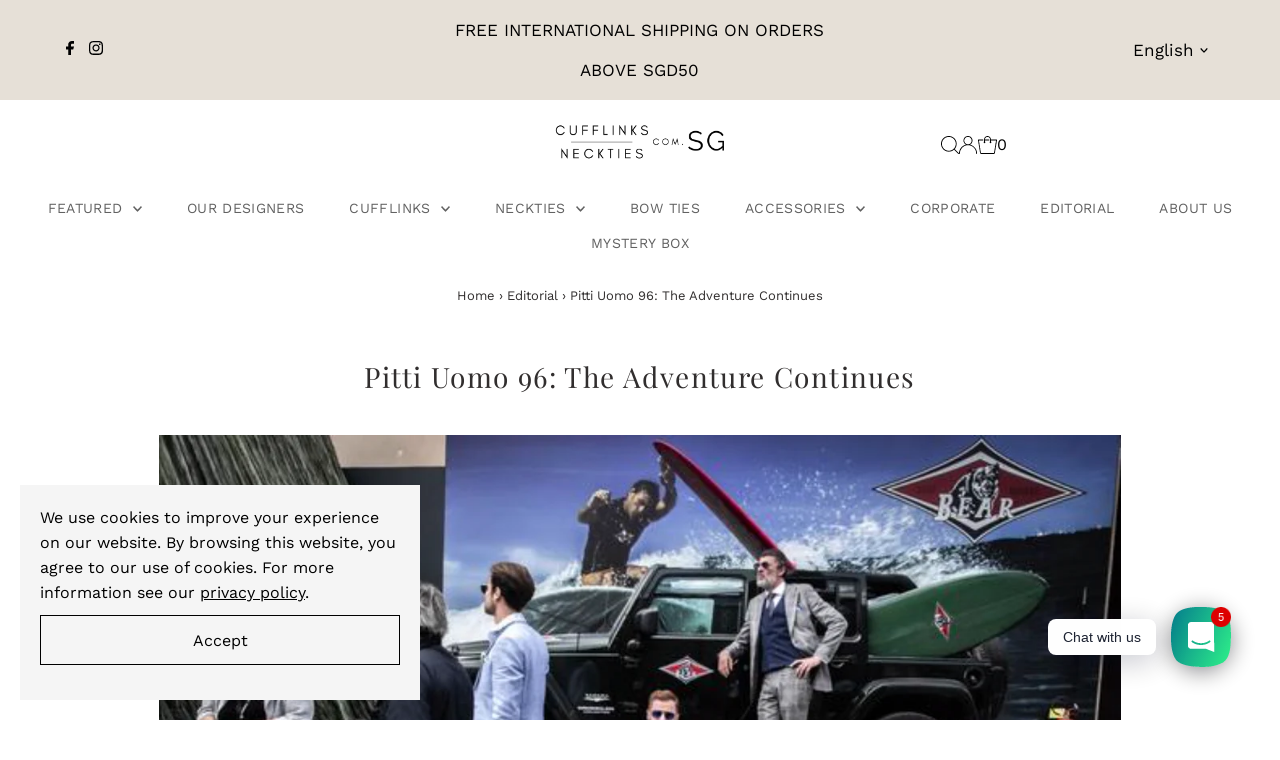

--- FILE ---
content_type: text/html; charset=utf-8
request_url: https://neckties.com.sg/en/cart/?view=ajax
body_size: 343
content:

<template data-options>
  {
    "item_count": 0
  }
</template>
<template data-html="content">
  <div class="ajax-cart__empty-cart a-center js-cart-empty ">
    <p>Your cart is currently empty.</p>
    
  </div>
  <form class="ajax-cart__cart-form grid__wrapper edge js-cart-form hide"
      action="/en/cart"
      method="post">
    <div class="ajax-cart__cart-items span-12 auto">
      
    </div>
    <div class="ajax-cart__info-wrapper a-left hide js-cart-info">
      <ul class="ajax-cart__accordion js-cart-accordion">
        
          <li class="tlink has_sub_menu closed">
            <a class="closed" aria-haspopup="true" aria-expanded="false" href="" title="Leave a note with your order">Leave a note with your order</a>
            <span class="icon inactive-arrow">+</span>
            <span class="icon active-arrow">-</span>
          </li>
          <ul class="accordion-content sub closed">
            <div class="a-left">
              <textarea name="note" id="note" rows="5" cols="60" class="js-cart-note"></textarea>
            </div>
          </ul>
        
        
      </ul>
        
          <div class="ajax-cart__free-shipping">
            <div class="cart-shipping-countdown a-center js-cart-shipping-countdown">
  <span>
    
      
      

      
      

      

      
    
  </span>
</div>

          </div>
        
    </div>
    <div class="ajax-cart__summary-wrapper hide js-cart-summary">
      <div class="ajax-cart__final-details">
        <div class="subtotal">
          <p class="title a-left mb0">Subtotal</p>
          <p class="subtotal-price a-right mb0"><span class="cart-original-total cart-price block js-cart-subtotal">$0.00</span></p>
        </div><div class="discounts">
</div>
        <hr />
        <div class="total">
          <p class="title a-left">Total</p>
          <p class="total-price a-right"><span class="cart-original-total cart-price">$0.00</span>
          <span class="cart-total"></span></p>
        </div>
      </div>
      <div class="ajax-cart__buttons">
        <a class="ajax-cart__button-view_cart button secondary-button" href="/en/cart">View Cart</a>
        <input class="ajax-cart__button-submit" type="submit" name="checkout" id="checkout" value="Check Out" />
</div>
    </div>
  </form>

</template>
